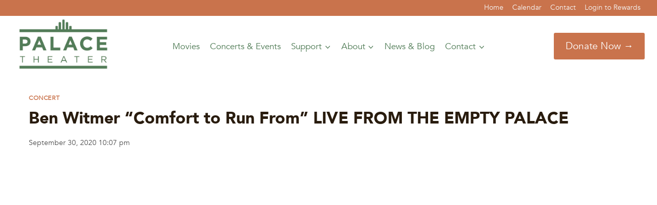

--- FILE ---
content_type: application/javascript; charset=UTF-8
request_url: https://hilopalace.com/cdn-cgi/challenge-platform/h/g/scripts/jsd/fc21b7e0d793/main.js?
body_size: 4743
content:
window._cf_chl_opt={oPNF3:'g'};~function(k2,E,F,R,n,b,a,h,s){k2=S,function(x,g,kp,k1,f,l){for(kp={x:410,g:381,f:338,l:327,N:362,Y:336,D:346,j:422,i:375,B:340,o:313},k1=S,f=x();!![];)try{if(l=-parseInt(k1(kp.x))/1+-parseInt(k1(kp.g))/2*(parseInt(k1(kp.f))/3)+-parseInt(k1(kp.l))/4+parseInt(k1(kp.N))/5*(parseInt(k1(kp.Y))/6)+parseInt(k1(kp.D))/7*(parseInt(k1(kp.j))/8)+parseInt(k1(kp.i))/9+parseInt(k1(kp.B))/10*(parseInt(k1(kp.o))/11),g===l)break;else f.push(f.shift())}catch(N){f.push(f.shift())}}(k,698891),E=this||self,F=E[k2(420)],R=function(kW,kT,ks,kQ,kL,k3,g,f,l){return kW={x:314,g:352},kT={x:401,g:401,f:343,l:401,N:320,Y:373,D:343,j:401},ks={x:331},kQ={x:389},kL={x:331,g:373,f:411,l:421,N:358,Y:421,D:358,j:389,i:343,B:343,o:389,C:401,m:343,J:401,z:358,K:343,O:389,V:343,y:343,H:343,d:343,X:343,e:320},k3=k2,g=String[k3(kW.x)],f={'h':function(N,kc){return kc={x:423,g:373},N==null?'':f.g(N,6,function(Y,k4){return k4=S,k4(kc.x)[k4(kc.g)](Y)})},'g':function(N,Y,D,k5,j,i,B,o,C,J,z,K,O,V,y,H,X,k0){if(k5=k3,N==null)return'';for(i={},B={},o='',C=2,J=3,z=2,K=[],O=0,V=0,y=0;y<N[k5(kL.x)];y+=1)if(H=N[k5(kL.g)](y),Object[k5(kL.f)][k5(kL.l)][k5(kL.N)](i,H)||(i[H]=J++,B[H]=!0),X=o+H,Object[k5(kL.f)][k5(kL.Y)][k5(kL.N)](i,X))o=X;else{if(Object[k5(kL.f)][k5(kL.Y)][k5(kL.D)](B,o)){if(256>o[k5(kL.j)](0)){for(j=0;j<z;O<<=1,Y-1==V?(V=0,K[k5(kL.i)](D(O)),O=0):V++,j++);for(k0=o[k5(kL.j)](0),j=0;8>j;O=O<<1|1&k0,V==Y-1?(V=0,K[k5(kL.i)](D(O)),O=0):V++,k0>>=1,j++);}else{for(k0=1,j=0;j<z;O=O<<1|k0,Y-1==V?(V=0,K[k5(kL.B)](D(O)),O=0):V++,k0=0,j++);for(k0=o[k5(kL.o)](0),j=0;16>j;O=O<<1|1.33&k0,V==Y-1?(V=0,K[k5(kL.B)](D(O)),O=0):V++,k0>>=1,j++);}C--,0==C&&(C=Math[k5(kL.C)](2,z),z++),delete B[o]}else for(k0=i[o],j=0;j<z;O=1&k0|O<<1.11,Y-1==V?(V=0,K[k5(kL.m)](D(O)),O=0):V++,k0>>=1,j++);o=(C--,C==0&&(C=Math[k5(kL.J)](2,z),z++),i[X]=J++,String(H))}if(o!==''){if(Object[k5(kL.f)][k5(kL.Y)][k5(kL.z)](B,o)){if(256>o[k5(kL.j)](0)){for(j=0;j<z;O<<=1,V==Y-1?(V=0,K[k5(kL.K)](D(O)),O=0):V++,j++);for(k0=o[k5(kL.O)](0),j=0;8>j;O=O<<1.89|k0&1,V==Y-1?(V=0,K[k5(kL.V)](D(O)),O=0):V++,k0>>=1,j++);}else{for(k0=1,j=0;j<z;O=k0|O<<1.29,V==Y-1?(V=0,K[k5(kL.y)](D(O)),O=0):V++,k0=0,j++);for(k0=o[k5(kL.j)](0),j=0;16>j;O=O<<1.31|k0&1,Y-1==V?(V=0,K[k5(kL.H)](D(O)),O=0):V++,k0>>=1,j++);}C--,0==C&&(C=Math[k5(kL.J)](2,z),z++),delete B[o]}else for(k0=i[o],j=0;j<z;O=1.21&k0|O<<1,Y-1==V?(V=0,K[k5(kL.d)](D(O)),O=0):V++,k0>>=1,j++);C--,0==C&&z++}for(k0=2,j=0;j<z;O=O<<1|1.05&k0,V==Y-1?(V=0,K[k5(kL.V)](D(O)),O=0):V++,k0>>=1,j++);for(;;)if(O<<=1,V==Y-1){K[k5(kL.X)](D(O));break}else V++;return K[k5(kL.e)]('')},'j':function(N,k6){return k6=k3,null==N?'':''==N?null:f.i(N[k6(ks.x)],32768,function(Y,k7){return k7=k6,N[k7(kQ.x)](Y)})},'i':function(N,Y,D,k8,j,i,B,o,C,J,z,K,O,V,y,H,k0,X){for(k8=k3,j=[],i=4,B=4,o=3,C=[],K=D(0),O=Y,V=1,J=0;3>J;j[J]=J,J+=1);for(y=0,H=Math[k8(kT.x)](2,2),z=1;H!=z;X=O&K,O>>=1,0==O&&(O=Y,K=D(V++)),y|=z*(0<X?1:0),z<<=1);switch(y){case 0:for(y=0,H=Math[k8(kT.x)](2,8),z=1;H!=z;X=K&O,O>>=1,0==O&&(O=Y,K=D(V++)),y|=(0<X?1:0)*z,z<<=1);k0=g(y);break;case 1:for(y=0,H=Math[k8(kT.g)](2,16),z=1;H!=z;X=O&K,O>>=1,O==0&&(O=Y,K=D(V++)),y|=z*(0<X?1:0),z<<=1);k0=g(y);break;case 2:return''}for(J=j[3]=k0,C[k8(kT.f)](k0);;){if(V>N)return'';for(y=0,H=Math[k8(kT.l)](2,o),z=1;H!=z;X=K&O,O>>=1,0==O&&(O=Y,K=D(V++)),y|=z*(0<X?1:0),z<<=1);switch(k0=y){case 0:for(y=0,H=Math[k8(kT.x)](2,8),z=1;H!=z;X=K&O,O>>=1,O==0&&(O=Y,K=D(V++)),y|=(0<X?1:0)*z,z<<=1);j[B++]=g(y),k0=B-1,i--;break;case 1:for(y=0,H=Math[k8(kT.l)](2,16),z=1;z!=H;X=O&K,O>>=1,0==O&&(O=Y,K=D(V++)),y|=z*(0<X?1:0),z<<=1);j[B++]=g(y),k0=B-1,i--;break;case 2:return C[k8(kT.N)]('')}if(0==i&&(i=Math[k8(kT.g)](2,o),o++),j[k0])k0=j[k0];else if(B===k0)k0=J+J[k8(kT.Y)](0);else return null;C[k8(kT.D)](k0),j[B++]=J+k0[k8(kT.Y)](0),i--,J=k0,i==0&&(i=Math[k8(kT.j)](2,o),o++)}}},l={},l[k3(kW.g)]=f.h,l}(),n={},n[k2(337)]='o',n[k2(350)]='s',n[k2(379)]='u',n[k2(426)]='z',n[k2(407)]='n',n[k2(419)]='I',n[k2(391)]='b',b=n,E[k2(348)]=function(x,g,N,Y,kj,kD,kY,kG,j,i,B,o,C,J){if(kj={x:386,g:359,f:425,l:359,N:378,Y:361,D:384,j:384,i:393,B:341,o:331,C:396,m:354},kD={x:330,g:331,f:428},kY={x:411,g:421,f:358,l:343},kG=k2,null===g||g===void 0)return Y;for(j=Z(g),x[kG(kj.x)][kG(kj.g)]&&(j=j[kG(kj.f)](x[kG(kj.x)][kG(kj.l)](g))),j=x[kG(kj.N)][kG(kj.Y)]&&x[kG(kj.D)]?x[kG(kj.N)][kG(kj.Y)](new x[(kG(kj.j))](j)):function(z,kg,K){for(kg=kG,z[kg(kD.x)](),K=0;K<z[kg(kD.g)];z[K]===z[K+1]?z[kg(kD.f)](K+1,1):K+=1);return z}(j),i='nAsAaAb'.split('A'),i=i[kG(kj.i)][kG(kj.B)](i),B=0;B<j[kG(kj.o)];o=j[B],C=v(x,g,o),i(C)?(J=C==='s'&&!x[kG(kj.C)](g[o]),kG(kj.m)===N+o?D(N+o,C):J||D(N+o,g[o])):D(N+o,C),B++);return Y;function D(z,K,kx){kx=S,Object[kx(kY.x)][kx(kY.g)][kx(kY.f)](Y,K)||(Y[K]=[]),Y[K][kx(kY.l)](z)}},a=k2(402)[k2(382)](';'),h=a[k2(393)][k2(341)](a),E[k2(342)]=function(x,g,kB,kf,l,N,Y,D){for(kB={x:364,g:331,f:322,l:343,N:427},kf=k2,l=Object[kf(kB.x)](g),N=0;N<l[kf(kB.g)];N++)if(Y=l[N],'f'===Y&&(Y='N'),x[Y]){for(D=0;D<g[l[N]][kf(kB.g)];-1===x[Y][kf(kB.f)](g[l[N]][D])&&(h(g[l[N]][D])||x[Y][kf(kB.l)]('o.'+g[l[N]][D])),D++);}else x[Y]=g[l[N]][kf(kB.N)](function(j){return'o.'+j})},s=Q(),W();function S(x,G,g,f){return x=x-309,g=k(),f=g[x],f}function A(km,kR,x){return km={x:329,g:414},kR=k2,x=E[kR(km.x)],Math[kR(km.g)](+atob(x.t))}function L(x,g,kO,kK,kz,ku,kb,f,l,N){kO={x:329,g:319,f:328,l:397,N:374,Y:344,D:351,j:385,i:312,B:376,o:403,C:417,m:430,J:365,z:311,K:366,O:311,V:366,y:376,H:415,d:352,X:339},kK={x:387},kz={x:345,g:345,f:370,l:404,N:345},ku={x:403},kb=k2,f=E[kb(kO.x)],console[kb(kO.g)](E[kb(kO.f)]),l=new E[(kb(kO.l))](),l[kb(kO.N)](kb(kO.Y),kb(kO.D)+E[kb(kO.f)][kb(kO.j)]+kb(kO.i)+f.r),f[kb(kO.B)]&&(l[kb(kO.o)]=5e3,l[kb(kO.C)]=function(kU){kU=kb,g(kU(ku.x))}),l[kb(kO.m)]=function(kv){kv=kb,l[kv(kz.x)]>=200&&l[kv(kz.g)]<300?g(kv(kz.f)):g(kv(kz.l)+l[kv(kz.N)])},l[kb(kO.J)]=function(kZ){kZ=kb,g(kZ(kK.x))},N={'t':A(),'lhr':F[kb(kO.z)]&&F[kb(kO.z)][kb(kO.K)]?F[kb(kO.O)][kb(kO.V)]:'','api':f[kb(kO.y)]?!![]:![],'payload':x},l[kb(kO.H)](R[kb(kO.d)](JSON[kb(kO.X)](N)))}function M(x,kC,kF){return kC={x:398},kF=k2,Math[kF(kC.x)]()<x}function Q(kV,ka){return kV={x:371},ka=k2,crypto&&crypto[ka(kV.x)]?crypto[ka(kV.x)]():''}function c(kJ,kn,x,g,f){return kJ={x:414,g:363},kn=k2,x=3600,g=A(),f=Math[kn(kJ.x)](Date[kn(kJ.g)]()/1e3),f-g>x?![]:!![]}function P(f,l,S1,kA,N,Y){if(S1={x:376,g:370,f:360,l:323,N:310,Y:315,D:370,j:416,i:390,B:323,o:310,C:315,m:400,J:424,z:416,K:390},kA=k2,!f[kA(S1.x)])return;l===kA(S1.g)?(N={},N[kA(S1.f)]=kA(S1.l),N[kA(S1.N)]=f.r,N[kA(S1.Y)]=kA(S1.D),E[kA(S1.j)][kA(S1.i)](N,'*')):(Y={},Y[kA(S1.f)]=kA(S1.B),Y[kA(S1.o)]=f.r,Y[kA(S1.C)]=kA(S1.m),Y[kA(S1.J)]=l,E[kA(S1.z)][kA(S1.K)](Y,'*'))}function v(x,g,l,kN,kk,N,Y){kk=(kN={x:337,g:333,f:326,l:378,N:429},k2);try{N=g[l]}catch(D){return'i'}if(N==null)return N===void 0?'u':'x';if(kk(kN.x)==typeof N)try{if(kk(kN.g)==typeof N[kk(kN.f)])return N[kk(kN.f)](function(){}),'p'}catch(j){}return x[kk(kN.l)][kk(kN.N)](N)?'a':N===x[kk(kN.l)]?'C':!0===N?'T':!1===N?'F':(Y=typeof N,kk(kN.g)==Y?U(x,N)?'N':'f':b[Y]||'?')}function T(l,N,kt,kh,Y,D,j,i,B,o,C,m){if(kt={x:399,g:335,f:329,l:351,N:328,Y:385,D:321,j:406,i:397,B:374,o:344,C:403,m:417,J:372,z:328,K:316,O:328,V:357,y:328,H:357,d:418,X:328,e:334,k0:356,kH:383,kd:367,kX:360,ke:377,S0:415,S1:352},kh=k2,!M(0))return![];D=(Y={},Y[kh(kt.x)]=l,Y[kh(kt.g)]=N,Y);try{j=E[kh(kt.f)],i=kh(kt.l)+E[kh(kt.N)][kh(kt.Y)]+kh(kt.D)+j.r+kh(kt.j),B=new E[(kh(kt.i))](),B[kh(kt.B)](kh(kt.o),i),B[kh(kt.C)]=2500,B[kh(kt.m)]=function(){},o={},o[kh(kt.J)]=E[kh(kt.z)][kh(kt.J)],o[kh(kt.K)]=E[kh(kt.O)][kh(kt.K)],o[kh(kt.V)]=E[kh(kt.y)][kh(kt.H)],o[kh(kt.d)]=E[kh(kt.X)][kh(kt.e)],o[kh(kt.k0)]=s,C=o,m={},m[kh(kt.kH)]=D,m[kh(kt.kd)]=C,m[kh(kt.kX)]=kh(kt.ke),B[kh(kt.S0)](R[kh(kt.S1)](m))}catch(J){}}function U(x,g,kP,k9){return kP={x:380,g:411,f:394,l:358,N:322,Y:347},k9=k2,g instanceof x[k9(kP.x)]&&0<x[k9(kP.x)][k9(kP.g)][k9(kP.f)][k9(kP.l)](g)[k9(kP.N)](k9(kP.Y))}function W(S0,ke,kd,kI,x,g,f,l,N){if(S0={x:329,g:376,f:395,l:318,N:409,Y:388,D:355,j:355},ke={x:395,g:318,f:355},kd={x:413},kI=k2,x=E[kI(S0.x)],!x)return;if(!c())return;(g=![],f=x[kI(S0.g)]===!![],l=function(kq,Y){if(kq=kI,!g){if(g=!![],!c())return;Y=I(),L(Y.r,function(D){P(x,D)}),Y.e&&T(kq(kd.x),Y.e)}},F[kI(S0.f)]!==kI(S0.l))?l():E[kI(S0.N)]?F[kI(S0.N)](kI(S0.Y),l):(N=F[kI(S0.D)]||function(){},F[kI(S0.j)]=function(kM){kM=kI,N(),F[kM(ke.x)]!==kM(ke.g)&&(F[kM(ke.f)]=N,l())})}function k(S2){return S2='oxFY5,push,POST,status,537383iuYfvt,[native code],Ntxi4,iframe,string,/cdn-cgi/challenge-platform/h/,EyZvhu,display: none,d.cookie,onreadystatechange,ntYsJ1,HnhLR9,call,getOwnPropertyNames,source,from,5UDmRMJ,now,keys,onerror,href,chctx,style,contentWindow,success,randomUUID,KljLg4,charAt,open,1702845TccKvu,api,jsd,Array,undefined,Function,436396COyWJU,split,errorInfoObject,Set,oPNF3,Object,xhr-error,DOMContentLoaded,charCodeAt,postMessage,boolean,removeChild,includes,toString,readyState,isNaN,XMLHttpRequest,random,jCNy9,error,pow,_cf_chl_opt;NaZoI3;Bshk0;IzgW1;qzjKa3;GBApq0;giyU9;KutOj0;QgiX4;Khftj4;Lfpaq4;zBhRN3;JSmY9;Ntxi4;oxFY5;TDAZ2;ldLC0,timeout,http-code:,getPrototypeOf,/invisible/jsd,number,appendChild,addEventListener,354773NHhhle,prototype,clientInformation,error on cf_chl_props,floor,send,parent,ontimeout,UHTeq3,bigint,document,hasOwnProperty,8NZEkWN,nh3e6LB$KcAzGV4jZNtFpqgCwRIQdWD7o5ylM1mPTk8UsEJfO-ubHx20+rvX9aSYi,detail,concat,symbol,map,splice,isArray,onload,createElement,sid,location,/jsd/oneshot/fc21b7e0d793/0.3320358025448307:1768378929:7OreDK1U6S4IIORXp8SI3wkshQe7obolqOclOFpCJPo/,969859ICzwqz,fromCharCode,event,syUs3,contentDocument,loading,log,join,/b/ov1/0.3320358025448307:1768378929:7OreDK1U6S4IIORXp8SI3wkshQe7obolqOclOFpCJPo/,indexOf,cloudflare-invisible,body,navigator,catch,4120868WOOWMK,_cf_chl_opt,__CF$cv$params,sort,length,tabIndex,function,riYFq1,GsWUx0,2694378kTsyML,object,3aiyNPf,stringify,180ELmRRt,bind'.split(','),k=function(){return S2},k()}function Z(x,kw,kS,g){for(kw={x:425,g:364,f:405},kS=k2,g=[];x!==null;g=g[kS(kw.x)](Object[kS(kw.g)](x)),x=Object[kS(kw.f)](x));return g}function I(ko,kE,f,l,N,Y,D){kE=(ko={x:309,g:349,f:368,l:353,N:332,Y:324,D:408,j:369,i:412,B:325,o:317,C:392},k2);try{return f=F[kE(ko.x)](kE(ko.g)),f[kE(ko.f)]=kE(ko.l),f[kE(ko.N)]='-1',F[kE(ko.Y)][kE(ko.D)](f),l=f[kE(ko.j)],N={},N=Ntxi4(l,l,'',N),N=Ntxi4(l,l[kE(ko.i)]||l[kE(ko.B)],'n.',N),N=Ntxi4(l,f[kE(ko.o)],'d.',N),F[kE(ko.Y)][kE(ko.C)](f),Y={},Y.r=N,Y.e=null,Y}catch(j){return D={},D.r={},D.e=j,D}}}()